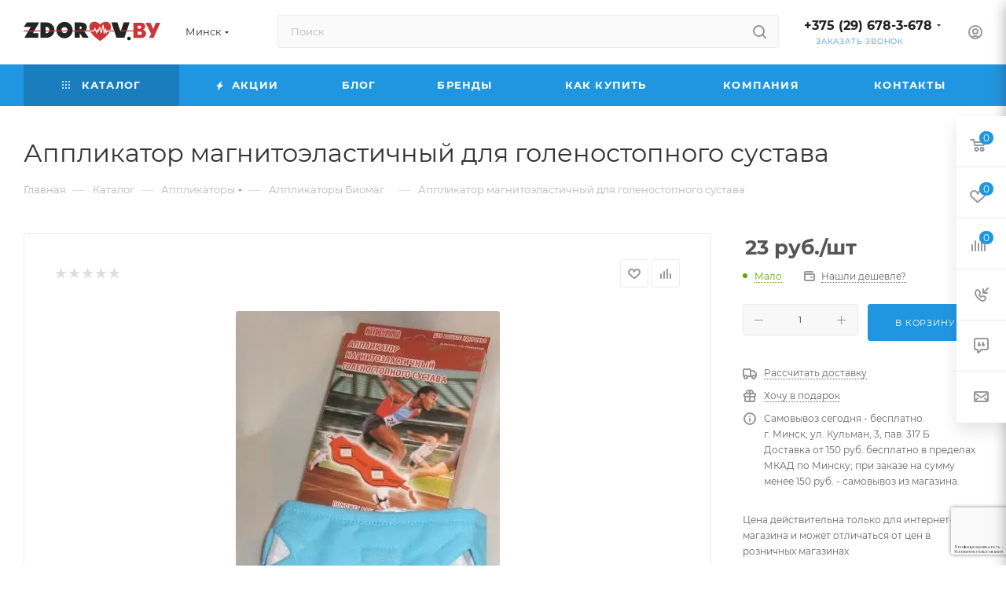

--- FILE ---
content_type: text/html; charset=utf-8
request_url: https://www.google.com/recaptcha/api2/anchor?ar=1&k=6LdrhU0gAAAAAHeLt9NhXh87LLj_etPgVGZ7OzqZ&co=aHR0cHM6Ly96ZG9yb3YuYnk6NDQz&hl=ru&v=PoyoqOPhxBO7pBk68S4YbpHZ&size=invisible&anchor-ms=20000&execute-ms=30000&cb=lgx0ydlt2ysp
body_size: 48709
content:
<!DOCTYPE HTML><html dir="ltr" lang="ru"><head><meta http-equiv="Content-Type" content="text/html; charset=UTF-8">
<meta http-equiv="X-UA-Compatible" content="IE=edge">
<title>reCAPTCHA</title>
<style type="text/css">
/* cyrillic-ext */
@font-face {
  font-family: 'Roboto';
  font-style: normal;
  font-weight: 400;
  font-stretch: 100%;
  src: url(//fonts.gstatic.com/s/roboto/v48/KFO7CnqEu92Fr1ME7kSn66aGLdTylUAMa3GUBHMdazTgWw.woff2) format('woff2');
  unicode-range: U+0460-052F, U+1C80-1C8A, U+20B4, U+2DE0-2DFF, U+A640-A69F, U+FE2E-FE2F;
}
/* cyrillic */
@font-face {
  font-family: 'Roboto';
  font-style: normal;
  font-weight: 400;
  font-stretch: 100%;
  src: url(//fonts.gstatic.com/s/roboto/v48/KFO7CnqEu92Fr1ME7kSn66aGLdTylUAMa3iUBHMdazTgWw.woff2) format('woff2');
  unicode-range: U+0301, U+0400-045F, U+0490-0491, U+04B0-04B1, U+2116;
}
/* greek-ext */
@font-face {
  font-family: 'Roboto';
  font-style: normal;
  font-weight: 400;
  font-stretch: 100%;
  src: url(//fonts.gstatic.com/s/roboto/v48/KFO7CnqEu92Fr1ME7kSn66aGLdTylUAMa3CUBHMdazTgWw.woff2) format('woff2');
  unicode-range: U+1F00-1FFF;
}
/* greek */
@font-face {
  font-family: 'Roboto';
  font-style: normal;
  font-weight: 400;
  font-stretch: 100%;
  src: url(//fonts.gstatic.com/s/roboto/v48/KFO7CnqEu92Fr1ME7kSn66aGLdTylUAMa3-UBHMdazTgWw.woff2) format('woff2');
  unicode-range: U+0370-0377, U+037A-037F, U+0384-038A, U+038C, U+038E-03A1, U+03A3-03FF;
}
/* math */
@font-face {
  font-family: 'Roboto';
  font-style: normal;
  font-weight: 400;
  font-stretch: 100%;
  src: url(//fonts.gstatic.com/s/roboto/v48/KFO7CnqEu92Fr1ME7kSn66aGLdTylUAMawCUBHMdazTgWw.woff2) format('woff2');
  unicode-range: U+0302-0303, U+0305, U+0307-0308, U+0310, U+0312, U+0315, U+031A, U+0326-0327, U+032C, U+032F-0330, U+0332-0333, U+0338, U+033A, U+0346, U+034D, U+0391-03A1, U+03A3-03A9, U+03B1-03C9, U+03D1, U+03D5-03D6, U+03F0-03F1, U+03F4-03F5, U+2016-2017, U+2034-2038, U+203C, U+2040, U+2043, U+2047, U+2050, U+2057, U+205F, U+2070-2071, U+2074-208E, U+2090-209C, U+20D0-20DC, U+20E1, U+20E5-20EF, U+2100-2112, U+2114-2115, U+2117-2121, U+2123-214F, U+2190, U+2192, U+2194-21AE, U+21B0-21E5, U+21F1-21F2, U+21F4-2211, U+2213-2214, U+2216-22FF, U+2308-230B, U+2310, U+2319, U+231C-2321, U+2336-237A, U+237C, U+2395, U+239B-23B7, U+23D0, U+23DC-23E1, U+2474-2475, U+25AF, U+25B3, U+25B7, U+25BD, U+25C1, U+25CA, U+25CC, U+25FB, U+266D-266F, U+27C0-27FF, U+2900-2AFF, U+2B0E-2B11, U+2B30-2B4C, U+2BFE, U+3030, U+FF5B, U+FF5D, U+1D400-1D7FF, U+1EE00-1EEFF;
}
/* symbols */
@font-face {
  font-family: 'Roboto';
  font-style: normal;
  font-weight: 400;
  font-stretch: 100%;
  src: url(//fonts.gstatic.com/s/roboto/v48/KFO7CnqEu92Fr1ME7kSn66aGLdTylUAMaxKUBHMdazTgWw.woff2) format('woff2');
  unicode-range: U+0001-000C, U+000E-001F, U+007F-009F, U+20DD-20E0, U+20E2-20E4, U+2150-218F, U+2190, U+2192, U+2194-2199, U+21AF, U+21E6-21F0, U+21F3, U+2218-2219, U+2299, U+22C4-22C6, U+2300-243F, U+2440-244A, U+2460-24FF, U+25A0-27BF, U+2800-28FF, U+2921-2922, U+2981, U+29BF, U+29EB, U+2B00-2BFF, U+4DC0-4DFF, U+FFF9-FFFB, U+10140-1018E, U+10190-1019C, U+101A0, U+101D0-101FD, U+102E0-102FB, U+10E60-10E7E, U+1D2C0-1D2D3, U+1D2E0-1D37F, U+1F000-1F0FF, U+1F100-1F1AD, U+1F1E6-1F1FF, U+1F30D-1F30F, U+1F315, U+1F31C, U+1F31E, U+1F320-1F32C, U+1F336, U+1F378, U+1F37D, U+1F382, U+1F393-1F39F, U+1F3A7-1F3A8, U+1F3AC-1F3AF, U+1F3C2, U+1F3C4-1F3C6, U+1F3CA-1F3CE, U+1F3D4-1F3E0, U+1F3ED, U+1F3F1-1F3F3, U+1F3F5-1F3F7, U+1F408, U+1F415, U+1F41F, U+1F426, U+1F43F, U+1F441-1F442, U+1F444, U+1F446-1F449, U+1F44C-1F44E, U+1F453, U+1F46A, U+1F47D, U+1F4A3, U+1F4B0, U+1F4B3, U+1F4B9, U+1F4BB, U+1F4BF, U+1F4C8-1F4CB, U+1F4D6, U+1F4DA, U+1F4DF, U+1F4E3-1F4E6, U+1F4EA-1F4ED, U+1F4F7, U+1F4F9-1F4FB, U+1F4FD-1F4FE, U+1F503, U+1F507-1F50B, U+1F50D, U+1F512-1F513, U+1F53E-1F54A, U+1F54F-1F5FA, U+1F610, U+1F650-1F67F, U+1F687, U+1F68D, U+1F691, U+1F694, U+1F698, U+1F6AD, U+1F6B2, U+1F6B9-1F6BA, U+1F6BC, U+1F6C6-1F6CF, U+1F6D3-1F6D7, U+1F6E0-1F6EA, U+1F6F0-1F6F3, U+1F6F7-1F6FC, U+1F700-1F7FF, U+1F800-1F80B, U+1F810-1F847, U+1F850-1F859, U+1F860-1F887, U+1F890-1F8AD, U+1F8B0-1F8BB, U+1F8C0-1F8C1, U+1F900-1F90B, U+1F93B, U+1F946, U+1F984, U+1F996, U+1F9E9, U+1FA00-1FA6F, U+1FA70-1FA7C, U+1FA80-1FA89, U+1FA8F-1FAC6, U+1FACE-1FADC, U+1FADF-1FAE9, U+1FAF0-1FAF8, U+1FB00-1FBFF;
}
/* vietnamese */
@font-face {
  font-family: 'Roboto';
  font-style: normal;
  font-weight: 400;
  font-stretch: 100%;
  src: url(//fonts.gstatic.com/s/roboto/v48/KFO7CnqEu92Fr1ME7kSn66aGLdTylUAMa3OUBHMdazTgWw.woff2) format('woff2');
  unicode-range: U+0102-0103, U+0110-0111, U+0128-0129, U+0168-0169, U+01A0-01A1, U+01AF-01B0, U+0300-0301, U+0303-0304, U+0308-0309, U+0323, U+0329, U+1EA0-1EF9, U+20AB;
}
/* latin-ext */
@font-face {
  font-family: 'Roboto';
  font-style: normal;
  font-weight: 400;
  font-stretch: 100%;
  src: url(//fonts.gstatic.com/s/roboto/v48/KFO7CnqEu92Fr1ME7kSn66aGLdTylUAMa3KUBHMdazTgWw.woff2) format('woff2');
  unicode-range: U+0100-02BA, U+02BD-02C5, U+02C7-02CC, U+02CE-02D7, U+02DD-02FF, U+0304, U+0308, U+0329, U+1D00-1DBF, U+1E00-1E9F, U+1EF2-1EFF, U+2020, U+20A0-20AB, U+20AD-20C0, U+2113, U+2C60-2C7F, U+A720-A7FF;
}
/* latin */
@font-face {
  font-family: 'Roboto';
  font-style: normal;
  font-weight: 400;
  font-stretch: 100%;
  src: url(//fonts.gstatic.com/s/roboto/v48/KFO7CnqEu92Fr1ME7kSn66aGLdTylUAMa3yUBHMdazQ.woff2) format('woff2');
  unicode-range: U+0000-00FF, U+0131, U+0152-0153, U+02BB-02BC, U+02C6, U+02DA, U+02DC, U+0304, U+0308, U+0329, U+2000-206F, U+20AC, U+2122, U+2191, U+2193, U+2212, U+2215, U+FEFF, U+FFFD;
}
/* cyrillic-ext */
@font-face {
  font-family: 'Roboto';
  font-style: normal;
  font-weight: 500;
  font-stretch: 100%;
  src: url(//fonts.gstatic.com/s/roboto/v48/KFO7CnqEu92Fr1ME7kSn66aGLdTylUAMa3GUBHMdazTgWw.woff2) format('woff2');
  unicode-range: U+0460-052F, U+1C80-1C8A, U+20B4, U+2DE0-2DFF, U+A640-A69F, U+FE2E-FE2F;
}
/* cyrillic */
@font-face {
  font-family: 'Roboto';
  font-style: normal;
  font-weight: 500;
  font-stretch: 100%;
  src: url(//fonts.gstatic.com/s/roboto/v48/KFO7CnqEu92Fr1ME7kSn66aGLdTylUAMa3iUBHMdazTgWw.woff2) format('woff2');
  unicode-range: U+0301, U+0400-045F, U+0490-0491, U+04B0-04B1, U+2116;
}
/* greek-ext */
@font-face {
  font-family: 'Roboto';
  font-style: normal;
  font-weight: 500;
  font-stretch: 100%;
  src: url(//fonts.gstatic.com/s/roboto/v48/KFO7CnqEu92Fr1ME7kSn66aGLdTylUAMa3CUBHMdazTgWw.woff2) format('woff2');
  unicode-range: U+1F00-1FFF;
}
/* greek */
@font-face {
  font-family: 'Roboto';
  font-style: normal;
  font-weight: 500;
  font-stretch: 100%;
  src: url(//fonts.gstatic.com/s/roboto/v48/KFO7CnqEu92Fr1ME7kSn66aGLdTylUAMa3-UBHMdazTgWw.woff2) format('woff2');
  unicode-range: U+0370-0377, U+037A-037F, U+0384-038A, U+038C, U+038E-03A1, U+03A3-03FF;
}
/* math */
@font-face {
  font-family: 'Roboto';
  font-style: normal;
  font-weight: 500;
  font-stretch: 100%;
  src: url(//fonts.gstatic.com/s/roboto/v48/KFO7CnqEu92Fr1ME7kSn66aGLdTylUAMawCUBHMdazTgWw.woff2) format('woff2');
  unicode-range: U+0302-0303, U+0305, U+0307-0308, U+0310, U+0312, U+0315, U+031A, U+0326-0327, U+032C, U+032F-0330, U+0332-0333, U+0338, U+033A, U+0346, U+034D, U+0391-03A1, U+03A3-03A9, U+03B1-03C9, U+03D1, U+03D5-03D6, U+03F0-03F1, U+03F4-03F5, U+2016-2017, U+2034-2038, U+203C, U+2040, U+2043, U+2047, U+2050, U+2057, U+205F, U+2070-2071, U+2074-208E, U+2090-209C, U+20D0-20DC, U+20E1, U+20E5-20EF, U+2100-2112, U+2114-2115, U+2117-2121, U+2123-214F, U+2190, U+2192, U+2194-21AE, U+21B0-21E5, U+21F1-21F2, U+21F4-2211, U+2213-2214, U+2216-22FF, U+2308-230B, U+2310, U+2319, U+231C-2321, U+2336-237A, U+237C, U+2395, U+239B-23B7, U+23D0, U+23DC-23E1, U+2474-2475, U+25AF, U+25B3, U+25B7, U+25BD, U+25C1, U+25CA, U+25CC, U+25FB, U+266D-266F, U+27C0-27FF, U+2900-2AFF, U+2B0E-2B11, U+2B30-2B4C, U+2BFE, U+3030, U+FF5B, U+FF5D, U+1D400-1D7FF, U+1EE00-1EEFF;
}
/* symbols */
@font-face {
  font-family: 'Roboto';
  font-style: normal;
  font-weight: 500;
  font-stretch: 100%;
  src: url(//fonts.gstatic.com/s/roboto/v48/KFO7CnqEu92Fr1ME7kSn66aGLdTylUAMaxKUBHMdazTgWw.woff2) format('woff2');
  unicode-range: U+0001-000C, U+000E-001F, U+007F-009F, U+20DD-20E0, U+20E2-20E4, U+2150-218F, U+2190, U+2192, U+2194-2199, U+21AF, U+21E6-21F0, U+21F3, U+2218-2219, U+2299, U+22C4-22C6, U+2300-243F, U+2440-244A, U+2460-24FF, U+25A0-27BF, U+2800-28FF, U+2921-2922, U+2981, U+29BF, U+29EB, U+2B00-2BFF, U+4DC0-4DFF, U+FFF9-FFFB, U+10140-1018E, U+10190-1019C, U+101A0, U+101D0-101FD, U+102E0-102FB, U+10E60-10E7E, U+1D2C0-1D2D3, U+1D2E0-1D37F, U+1F000-1F0FF, U+1F100-1F1AD, U+1F1E6-1F1FF, U+1F30D-1F30F, U+1F315, U+1F31C, U+1F31E, U+1F320-1F32C, U+1F336, U+1F378, U+1F37D, U+1F382, U+1F393-1F39F, U+1F3A7-1F3A8, U+1F3AC-1F3AF, U+1F3C2, U+1F3C4-1F3C6, U+1F3CA-1F3CE, U+1F3D4-1F3E0, U+1F3ED, U+1F3F1-1F3F3, U+1F3F5-1F3F7, U+1F408, U+1F415, U+1F41F, U+1F426, U+1F43F, U+1F441-1F442, U+1F444, U+1F446-1F449, U+1F44C-1F44E, U+1F453, U+1F46A, U+1F47D, U+1F4A3, U+1F4B0, U+1F4B3, U+1F4B9, U+1F4BB, U+1F4BF, U+1F4C8-1F4CB, U+1F4D6, U+1F4DA, U+1F4DF, U+1F4E3-1F4E6, U+1F4EA-1F4ED, U+1F4F7, U+1F4F9-1F4FB, U+1F4FD-1F4FE, U+1F503, U+1F507-1F50B, U+1F50D, U+1F512-1F513, U+1F53E-1F54A, U+1F54F-1F5FA, U+1F610, U+1F650-1F67F, U+1F687, U+1F68D, U+1F691, U+1F694, U+1F698, U+1F6AD, U+1F6B2, U+1F6B9-1F6BA, U+1F6BC, U+1F6C6-1F6CF, U+1F6D3-1F6D7, U+1F6E0-1F6EA, U+1F6F0-1F6F3, U+1F6F7-1F6FC, U+1F700-1F7FF, U+1F800-1F80B, U+1F810-1F847, U+1F850-1F859, U+1F860-1F887, U+1F890-1F8AD, U+1F8B0-1F8BB, U+1F8C0-1F8C1, U+1F900-1F90B, U+1F93B, U+1F946, U+1F984, U+1F996, U+1F9E9, U+1FA00-1FA6F, U+1FA70-1FA7C, U+1FA80-1FA89, U+1FA8F-1FAC6, U+1FACE-1FADC, U+1FADF-1FAE9, U+1FAF0-1FAF8, U+1FB00-1FBFF;
}
/* vietnamese */
@font-face {
  font-family: 'Roboto';
  font-style: normal;
  font-weight: 500;
  font-stretch: 100%;
  src: url(//fonts.gstatic.com/s/roboto/v48/KFO7CnqEu92Fr1ME7kSn66aGLdTylUAMa3OUBHMdazTgWw.woff2) format('woff2');
  unicode-range: U+0102-0103, U+0110-0111, U+0128-0129, U+0168-0169, U+01A0-01A1, U+01AF-01B0, U+0300-0301, U+0303-0304, U+0308-0309, U+0323, U+0329, U+1EA0-1EF9, U+20AB;
}
/* latin-ext */
@font-face {
  font-family: 'Roboto';
  font-style: normal;
  font-weight: 500;
  font-stretch: 100%;
  src: url(//fonts.gstatic.com/s/roboto/v48/KFO7CnqEu92Fr1ME7kSn66aGLdTylUAMa3KUBHMdazTgWw.woff2) format('woff2');
  unicode-range: U+0100-02BA, U+02BD-02C5, U+02C7-02CC, U+02CE-02D7, U+02DD-02FF, U+0304, U+0308, U+0329, U+1D00-1DBF, U+1E00-1E9F, U+1EF2-1EFF, U+2020, U+20A0-20AB, U+20AD-20C0, U+2113, U+2C60-2C7F, U+A720-A7FF;
}
/* latin */
@font-face {
  font-family: 'Roboto';
  font-style: normal;
  font-weight: 500;
  font-stretch: 100%;
  src: url(//fonts.gstatic.com/s/roboto/v48/KFO7CnqEu92Fr1ME7kSn66aGLdTylUAMa3yUBHMdazQ.woff2) format('woff2');
  unicode-range: U+0000-00FF, U+0131, U+0152-0153, U+02BB-02BC, U+02C6, U+02DA, U+02DC, U+0304, U+0308, U+0329, U+2000-206F, U+20AC, U+2122, U+2191, U+2193, U+2212, U+2215, U+FEFF, U+FFFD;
}
/* cyrillic-ext */
@font-face {
  font-family: 'Roboto';
  font-style: normal;
  font-weight: 900;
  font-stretch: 100%;
  src: url(//fonts.gstatic.com/s/roboto/v48/KFO7CnqEu92Fr1ME7kSn66aGLdTylUAMa3GUBHMdazTgWw.woff2) format('woff2');
  unicode-range: U+0460-052F, U+1C80-1C8A, U+20B4, U+2DE0-2DFF, U+A640-A69F, U+FE2E-FE2F;
}
/* cyrillic */
@font-face {
  font-family: 'Roboto';
  font-style: normal;
  font-weight: 900;
  font-stretch: 100%;
  src: url(//fonts.gstatic.com/s/roboto/v48/KFO7CnqEu92Fr1ME7kSn66aGLdTylUAMa3iUBHMdazTgWw.woff2) format('woff2');
  unicode-range: U+0301, U+0400-045F, U+0490-0491, U+04B0-04B1, U+2116;
}
/* greek-ext */
@font-face {
  font-family: 'Roboto';
  font-style: normal;
  font-weight: 900;
  font-stretch: 100%;
  src: url(//fonts.gstatic.com/s/roboto/v48/KFO7CnqEu92Fr1ME7kSn66aGLdTylUAMa3CUBHMdazTgWw.woff2) format('woff2');
  unicode-range: U+1F00-1FFF;
}
/* greek */
@font-face {
  font-family: 'Roboto';
  font-style: normal;
  font-weight: 900;
  font-stretch: 100%;
  src: url(//fonts.gstatic.com/s/roboto/v48/KFO7CnqEu92Fr1ME7kSn66aGLdTylUAMa3-UBHMdazTgWw.woff2) format('woff2');
  unicode-range: U+0370-0377, U+037A-037F, U+0384-038A, U+038C, U+038E-03A1, U+03A3-03FF;
}
/* math */
@font-face {
  font-family: 'Roboto';
  font-style: normal;
  font-weight: 900;
  font-stretch: 100%;
  src: url(//fonts.gstatic.com/s/roboto/v48/KFO7CnqEu92Fr1ME7kSn66aGLdTylUAMawCUBHMdazTgWw.woff2) format('woff2');
  unicode-range: U+0302-0303, U+0305, U+0307-0308, U+0310, U+0312, U+0315, U+031A, U+0326-0327, U+032C, U+032F-0330, U+0332-0333, U+0338, U+033A, U+0346, U+034D, U+0391-03A1, U+03A3-03A9, U+03B1-03C9, U+03D1, U+03D5-03D6, U+03F0-03F1, U+03F4-03F5, U+2016-2017, U+2034-2038, U+203C, U+2040, U+2043, U+2047, U+2050, U+2057, U+205F, U+2070-2071, U+2074-208E, U+2090-209C, U+20D0-20DC, U+20E1, U+20E5-20EF, U+2100-2112, U+2114-2115, U+2117-2121, U+2123-214F, U+2190, U+2192, U+2194-21AE, U+21B0-21E5, U+21F1-21F2, U+21F4-2211, U+2213-2214, U+2216-22FF, U+2308-230B, U+2310, U+2319, U+231C-2321, U+2336-237A, U+237C, U+2395, U+239B-23B7, U+23D0, U+23DC-23E1, U+2474-2475, U+25AF, U+25B3, U+25B7, U+25BD, U+25C1, U+25CA, U+25CC, U+25FB, U+266D-266F, U+27C0-27FF, U+2900-2AFF, U+2B0E-2B11, U+2B30-2B4C, U+2BFE, U+3030, U+FF5B, U+FF5D, U+1D400-1D7FF, U+1EE00-1EEFF;
}
/* symbols */
@font-face {
  font-family: 'Roboto';
  font-style: normal;
  font-weight: 900;
  font-stretch: 100%;
  src: url(//fonts.gstatic.com/s/roboto/v48/KFO7CnqEu92Fr1ME7kSn66aGLdTylUAMaxKUBHMdazTgWw.woff2) format('woff2');
  unicode-range: U+0001-000C, U+000E-001F, U+007F-009F, U+20DD-20E0, U+20E2-20E4, U+2150-218F, U+2190, U+2192, U+2194-2199, U+21AF, U+21E6-21F0, U+21F3, U+2218-2219, U+2299, U+22C4-22C6, U+2300-243F, U+2440-244A, U+2460-24FF, U+25A0-27BF, U+2800-28FF, U+2921-2922, U+2981, U+29BF, U+29EB, U+2B00-2BFF, U+4DC0-4DFF, U+FFF9-FFFB, U+10140-1018E, U+10190-1019C, U+101A0, U+101D0-101FD, U+102E0-102FB, U+10E60-10E7E, U+1D2C0-1D2D3, U+1D2E0-1D37F, U+1F000-1F0FF, U+1F100-1F1AD, U+1F1E6-1F1FF, U+1F30D-1F30F, U+1F315, U+1F31C, U+1F31E, U+1F320-1F32C, U+1F336, U+1F378, U+1F37D, U+1F382, U+1F393-1F39F, U+1F3A7-1F3A8, U+1F3AC-1F3AF, U+1F3C2, U+1F3C4-1F3C6, U+1F3CA-1F3CE, U+1F3D4-1F3E0, U+1F3ED, U+1F3F1-1F3F3, U+1F3F5-1F3F7, U+1F408, U+1F415, U+1F41F, U+1F426, U+1F43F, U+1F441-1F442, U+1F444, U+1F446-1F449, U+1F44C-1F44E, U+1F453, U+1F46A, U+1F47D, U+1F4A3, U+1F4B0, U+1F4B3, U+1F4B9, U+1F4BB, U+1F4BF, U+1F4C8-1F4CB, U+1F4D6, U+1F4DA, U+1F4DF, U+1F4E3-1F4E6, U+1F4EA-1F4ED, U+1F4F7, U+1F4F9-1F4FB, U+1F4FD-1F4FE, U+1F503, U+1F507-1F50B, U+1F50D, U+1F512-1F513, U+1F53E-1F54A, U+1F54F-1F5FA, U+1F610, U+1F650-1F67F, U+1F687, U+1F68D, U+1F691, U+1F694, U+1F698, U+1F6AD, U+1F6B2, U+1F6B9-1F6BA, U+1F6BC, U+1F6C6-1F6CF, U+1F6D3-1F6D7, U+1F6E0-1F6EA, U+1F6F0-1F6F3, U+1F6F7-1F6FC, U+1F700-1F7FF, U+1F800-1F80B, U+1F810-1F847, U+1F850-1F859, U+1F860-1F887, U+1F890-1F8AD, U+1F8B0-1F8BB, U+1F8C0-1F8C1, U+1F900-1F90B, U+1F93B, U+1F946, U+1F984, U+1F996, U+1F9E9, U+1FA00-1FA6F, U+1FA70-1FA7C, U+1FA80-1FA89, U+1FA8F-1FAC6, U+1FACE-1FADC, U+1FADF-1FAE9, U+1FAF0-1FAF8, U+1FB00-1FBFF;
}
/* vietnamese */
@font-face {
  font-family: 'Roboto';
  font-style: normal;
  font-weight: 900;
  font-stretch: 100%;
  src: url(//fonts.gstatic.com/s/roboto/v48/KFO7CnqEu92Fr1ME7kSn66aGLdTylUAMa3OUBHMdazTgWw.woff2) format('woff2');
  unicode-range: U+0102-0103, U+0110-0111, U+0128-0129, U+0168-0169, U+01A0-01A1, U+01AF-01B0, U+0300-0301, U+0303-0304, U+0308-0309, U+0323, U+0329, U+1EA0-1EF9, U+20AB;
}
/* latin-ext */
@font-face {
  font-family: 'Roboto';
  font-style: normal;
  font-weight: 900;
  font-stretch: 100%;
  src: url(//fonts.gstatic.com/s/roboto/v48/KFO7CnqEu92Fr1ME7kSn66aGLdTylUAMa3KUBHMdazTgWw.woff2) format('woff2');
  unicode-range: U+0100-02BA, U+02BD-02C5, U+02C7-02CC, U+02CE-02D7, U+02DD-02FF, U+0304, U+0308, U+0329, U+1D00-1DBF, U+1E00-1E9F, U+1EF2-1EFF, U+2020, U+20A0-20AB, U+20AD-20C0, U+2113, U+2C60-2C7F, U+A720-A7FF;
}
/* latin */
@font-face {
  font-family: 'Roboto';
  font-style: normal;
  font-weight: 900;
  font-stretch: 100%;
  src: url(//fonts.gstatic.com/s/roboto/v48/KFO7CnqEu92Fr1ME7kSn66aGLdTylUAMa3yUBHMdazQ.woff2) format('woff2');
  unicode-range: U+0000-00FF, U+0131, U+0152-0153, U+02BB-02BC, U+02C6, U+02DA, U+02DC, U+0304, U+0308, U+0329, U+2000-206F, U+20AC, U+2122, U+2191, U+2193, U+2212, U+2215, U+FEFF, U+FFFD;
}

</style>
<link rel="stylesheet" type="text/css" href="https://www.gstatic.com/recaptcha/releases/PoyoqOPhxBO7pBk68S4YbpHZ/styles__ltr.css">
<script nonce="lkL3T2ZwjOhwWg3lt_HL4A" type="text/javascript">window['__recaptcha_api'] = 'https://www.google.com/recaptcha/api2/';</script>
<script type="text/javascript" src="https://www.gstatic.com/recaptcha/releases/PoyoqOPhxBO7pBk68S4YbpHZ/recaptcha__ru.js" nonce="lkL3T2ZwjOhwWg3lt_HL4A">
      
    </script></head>
<body><div id="rc-anchor-alert" class="rc-anchor-alert"></div>
<input type="hidden" id="recaptcha-token" value="[base64]">
<script type="text/javascript" nonce="lkL3T2ZwjOhwWg3lt_HL4A">
      recaptcha.anchor.Main.init("[\x22ainput\x22,[\x22bgdata\x22,\x22\x22,\[base64]/[base64]/UltIKytdPWE6KGE8MjA0OD9SW0grK109YT4+NnwxOTI6KChhJjY0NTEyKT09NTUyOTYmJnErMTxoLmxlbmd0aCYmKGguY2hhckNvZGVBdChxKzEpJjY0NTEyKT09NTYzMjA/[base64]/MjU1OlI/[base64]/[base64]/[base64]/[base64]/[base64]/[base64]/[base64]/[base64]/[base64]/[base64]\x22,\[base64]\\u003d\\u003d\x22,\x22YcK5wow7S8Kpw5ArwrzCoR0VwohQw4nDgB/DrDshPsOKFMOEdCdzwoMiXMKYHMOrTRp7B3DDvQ3DgFrCgx/[base64]/wpMQw4tvwrgCw6PCmH3Cv2UuBcKXHzkXPsOWC8OPFRXCrx8nNE11Fx4VI8KYwolKw740woXDvMOVJ8K/BsOdw4bCncOnWHrDlMKhw4rClxoEwqxmw7vClcKfDsK0LsO2ARJEwoY/T8OHP1UDwpLDnR7DrnhKwph6EhHDnsKDG0VjGD3DvMOwwoMFHMKCw4vCpsO/w5zDlz0rCXnCssKDwozDhX4Pwo/DusOJwrYRwr/DksKTwrLCt8KSZwgqwpzCtnvDonAdwo3CncK5wqQVNsK5w6VYOcKgwowcKsKlwpPDusK2VsOXO8K0w6nCr0LDu8K9w5s3fcOxG8KNZsOiw53CrcOJN8OGQRLDgBs8w6R/w5DDoMOhG8OKHMO5GMO1H2smdT3CrTjCqMOGHRBsw5k1w7nDp2FnFSHClAFWUsOpNcObw7nCtcOVwrPChhDClVTDtWFqw6fChXjCtMOSwq/DuB/DlcKXw4BCw5lbwr4aw4oeEz/CkjPComMdw77CuTp8K8OMwqEewrxbEsKlw4zCjMOSAMKewqzDojPCuwLChgjDtsOsMRsNw75rZ10KwqTDnFsdAiXCt8KDC8KpGlHDpsO6Y8O1SMKYbFnDphvCjMOzfXUJZsOKTcKzw6rDq0HDkFMHwpTDp8KEZ8Ofw7/Ci0PDt8Oiw4XDtMK+DsO2wrHDnzRVw7BMAMKjw5PDp1hceVPDqVxXw5HCocKCZsOLw7PDscKKNsKWw55rcsOFM8KgH8KZGnYewrhXwqtAwqtuwoPDuERswqxvZWrCnnIQw53DgMOqPToFQV5fQxzDoMOCwqnDnBFww7MeP0lpPFNiwqkDeg0yH203EHHCpAhZw5fDhX/CvcKVw77CoGZFDFEiwq7DqX3CvsOVw4QSw6Zjw5fDj8KQwr0OWBjCucKTwrQ/wrpGwqbCqcK4w6rDvHVpWjRqw5J0MWofdy/Dv8KQwpROUUlmYEQJwpvCvnbCsVrDuDjCjjDDrcK9aAwnw6DDiCZqw5LCu8OIKAXDhsOxTsKawq5CacKQw4FgMDDDgFXDk3jDlXJfwplXw4EJZ8K0w6kLwph0Fxgcw7jCsB/[base64]/wqPCv1XDnUfDszxtYnw5I8K3YcO0VcOjw6RAwpkxHjzDhHcaw4ZZMnbDvsOIwpteN8KBwrM7cG1CwoxLwoUWbcO1Pg/[base64]/aUxlFMKKwpHCmMKSw6nDrMOswqDDucOyw5vClXx8R8KPwrsNYhozw6rDphDDg8Oyw7PDhMOJY8OmwoTCgsKRwq/CnSRkwqsUXcO6woFDwoRaw7bDvMObFGPCsnjCtgJtwrcrPMOewpPDj8Kec8OJw4LCuMKmw5x3EDXDvsK0wr3CpsOzSn/DnnFYwqTDijcqw73CmFHCk31hUnFRZ8O8B3dqfkzDi13CncOTwobCsMOyNmTCrknCkzMyfTvCpMOqw5tjwolBwox/woZkTjPCrkDDvMO1dcOqPcKSRTADwpnCiEolw6jCgk/CisOPZcOnZSrCrsORwpzDgcKkw6wjw7fCk8OSwrXCvlpxwpZdE0zDocK8w6bCiMOPWycIHSE0wooLS8KlwrZoCsO4wp/[base64]/DhsKKDH5paX8eAsO5EktUwo9iHsKNw7jCklh+NFDCmC/Cmz40f8KBwqFpW0QhbwfDlcK0w7MTLMKreMO8bRFLw4oLwqDCmTXCucK+w7bDscKiw7HDuRs0wrLDq203wozDr8KtHMKvw5DCvsK/R0LDq8Oef8K2NsKhwox8KcOMSUHDsMOZDD3Dj8Odwo7Dm8ObMcKQw7rDk0LCtMOHUsOnwpkFAy/DucOpN8O/woIiwpBBw4U2FcK5c0Ruwphaw7AeVMKWw5vDjywiXsOoSTBBwrHDl8OowqEww6c/w64TwrHDuMKvU8OeL8OzwrRwworCjXrClsOMMWM3ZMO9D8KacnMJXlnCrsKZbMK+w6tyMcOFwpw9woIJwo1HXcKnwpzCm8Ocwq41HMKEPMOzcEnDiMKjwpLDucOAwr/Co0EZBsKnwqXCk0wvw7TDjcOkIcODwr/CtsOhS35Jw7HCkx8pwqHCksKeeWoKc8ODRiLDl8OxwpfDtC9YN8KILWnDo8KbXQo8EMO0SjRLw4bCjTg/w7p8d0DDu8Olw7XDu8OHw6zCpMOlKcOtwpLClMK8a8OPwqLDiMKBwr3CsVMeP8OKwqzDh8OSw6EADSIJQsO6w6/Dv0N5w4p/w57DuBZxw6fDhz/CqMKbw57DgcKfwrnCmcKfZcOoIsKzR8Ozw7hOwrdtw691w6rCjMOdw441dMKpWUrCvirClEfDv8Kcwp/Cr0fClcKHTh98UAzCpBDDrMOwNMK5QSHCoMKwGlIgUsOIKl/Cq8KyE8Ocw6pEUjgdw6bDjcKKwr3Du1g3woTDssKeGMK+OsK6aDrDuzF6XDvDmU7CoRnDhgdQwrJnHcOSw4B8LcO9acK6KsO4wrtsCCPDvMKWw6xeIMKbwqxowovCoDh/[base64]/KzTCh8OOw71IIzXDgUvCiQkSw4rCimoxwo7CgcODb8KaKBs1wpnDh8KDKkfDrcKOAmbDq2HDrC3DjgFxXMO3OcKnXcKfw69Dw7RBwp7DgsK9wpfCkwzCqsOUwr4Lw7fDhkzDmFZ8GBU4ERfCpcKDwo4oBcO/[base64]/J0dGwqAhwpHDrcOywol9I8KCVMKbw6oCwppkesKdw6PCjMOWw5RDPMOfEAvCnB/DksKZH3zCiitjL8KRwoZGw7LCosKRHA/[base64]/wrjDpWx6MsOlwovDtsOow4DDpHdBZsKzJcOewrIzP0o3w7AewrnDksKmwpkwbg7CoizDp8KAw6hVwrpbwqbCrDlVBcOwUShjw5nDr2zDiMOZw5ZnwpvCiMOsGkF/[base64]/CksOSRsKHwrTDhcO3wqNmVGlWwq/CusKpw4JhQMOFLsKSwodCYcK1wqJxw7fCt8O3ZsO2w7zDrcO5Ji/DhxvCpMKIw7XCk8K0alR4K8OVVsK5wp4kwpJgKkI6DG5zwrzCqg/CusKgWhDDsVTClm8oSV3DkC4bI8KycsOAT2fClg7DuMKLwqV7wqUeBALCsMKww4QAJ1/Cpw/DhWd4JsO3w6LDlQ9hw6rCh8OSGUE2w4bCgsO8SFDCuWMKw4BuL8KPcsODw6nDmF/[base64]/DtMOXPF5ew57DpcOAwq7DusOhGMKSw40PdWBiw4RIwq9AOzFcw64FXMKvwqEJV0DDvSAhaVrDmcOaw6rDrsOawp9yC0PDoQPCrmLCh8KALyvDgyLCm8KBwohcwpPDtMOXfcKFwq1lPhd6wpTDiMOeUTBcCsOiUcOzJ0zCtMKLwoNaT8O6MhpRw4TCpMOLEsO/wofCmx7CuB4KGSh6YA3DnMKdwpLCoR4vYsO5QcOxw6DDsMOyPsOFw7cvDsKWwqx/wqVlwq/CvsKNVsKkwpnDrcKaKsOiw6HDp8OYw5fDsk3Dnw9Gw7dQb8Kjwp7CgcOfesK/w6/DncOQH0Qgw6/[base64]/Cu8KjwoXCqSVPwrHDllrClcO2JsKBwpbCisOyWTbDsk3Du8KvD8K4wofCm0NlwrjCn8OXw794P8KsQknCrMKfMnh5w7bDiTodR8KTwr1HYcKuw4tnwpYNw5EqwrEgbMO/w6XChMKzwrrDt8KNFW7DpkvDuEnCpDVBwpjCnzEDI8Kkw4pEeMKlGhIgAz1/PMO9wo/Dj8Kcw5HCncKVf8OWO2IPMcKpQFslwpTDnMO0w6HCiMO1w5wGw7dNCsOGwrPCgDnDkTo9w6N0wppWwp/DoG04I3JbwoFdw73Ci8KZSksmfsO/[base64]/Cm2hiRXYWw6vDocObVijChcOOw5M+wqjDhcOEwr7Ch8Osw7HCtcKzwoXCo8OLNMKPbsKSw4nChFFCw5zCoHcIQMObJDkYKsKnw4pWw40Xw7rDsMOYbnc8wp5xW8OXw64Bw7LChVjCq0TCh0ENwpbCgH5Xw4lpNFPDrGvDkMOVBMOoRh0Ef8KqRcO/BUzDqU3CuMKJe0vDksOLwrrCpTwIWMK8WsOsw7E2IMO/w5nCkTgow67ClsOaPhfDvzzCqMKWwo/Dti7DjFcIWcKXOAzDplLCksOWw7cqYMKqbT58ZcO9w67Cvw7DmcKGGsOww7nDvcOFwq9+Ri3CjGDDvyohw4EGw63DgsKawr7CmcOvw6DCux9eecOpYkYAM1/CvEZ7woLDv0nDs1fCq8Ogw7d3w70Gb8KeesKeH8Kpw5lGaijDvMKSwpRLSMO2dB7ClMKSw7nDjcOwfU3CmhgMM8KVw53CugDCqnLChBPClMKvDcOqw75+LMO+dxUaM8OPw5TDtsKawrtVbWbDhsOOw4DCuWzDpR7Dj1UUJcOjbcO6wo/Cu8OUwrzDrjfDqsKzW8K/NmnDkMK2wqpnSUTDnj7CtcOOawt0wp12w79ywpBFw67CnMKpeMODw4fCocODWU5qwqd7w71GSMOIIyxuwr5Zw6DCo8O0I1teJ8Odw67CmcO5wrDCkSAoCMOYA8K8ZBg1VjjDm3MIw7TCtsO3wqXCnsOBw6nDucKcw6AGwo/DrQ81wrkJPyNiG8KPw4jDpiLCokLCgX59w6LCosOcDVrCjnljdQnCuFLCmxQOwoFlw5PDgsKWwp7DglPDg8Kww63CtcOvw6lxN8O7I8O7HiRAB30EdMOhw4t5w4NZwoUPwr0cw6N/[base64]/Cg8KBw4cCwobDkzwewrjCjCxGOMKwIcOnw49Mw4FVw5HCr8OyLVp+w6pswq7CkF7DkwjDm0fDgW0gw6tXQMK8BkrDrBoWe18AHMKow4HCgy5Pw5HDuMK7w5PDjAVSO0YWw4fDol3DhG0hCh93QcKDw5oddcOowrnDiQsSacO/wrXCrcKHYsORGsORwoVEdMOqPz0cc8OGw4fCrMKwwqlYw7sQYHDCowXDhMKPw6rDtsOGLAdLfEgHH2XCnkrCgB/DohJywqbCo0vCmxTCtcK2w5oawpgMF0tQO8Ocw5XDpAgSwqfCvjEEwp7CpFZDw7k1w4Z9w5lQwqDCgsOvccO4wp50Xyo8wpfDgmTDvsKIQGxKwojChRR9M8K5I2MUGhNda8KOw6HDusKQUsKVwqjDiB7DhgrCsyk0w7PDqyPDjR/DmsOQeHgcwqrDuhzDsiPCscKPXDIrfsKQw7xONRTDj8Ozw6XChcOILMOzwpI5OSEfTSzChQPCnMO8TsKoT3jDtk5OdcKLwrBow7M5wo7CvsOuwovCqsKZAMO8Qk/Dv8OIwr3Dvl9Bwp9pVcKlw5ZxX8OnGwjDthDCljkcAcKZK33DusKcwp/CjRbDvQ/Ci8KhS29swojCvD/CnnjChCBqFMKmbcOYBEbDlsKowqzDqsKkXBHDgEhtWMOAGMOJw45SwqvCgcKYFMKew7LCnwPCuxjDkEUSXsKsdyAow4nCvSBJU8OawrTCj1rDmTEVw7xSwokYFWnCik/DvXHDgSHDrXDDtzvCpMOcwoQ+w6h+w7zDkXhuw7gEwqPDr3HDuMK/w5jDocKyeMOcwpxLMDNIwrDCj8O0w5cYw5LCksKtDCHDnQDDsUDDmMO6asKew5drw7FqwqV4w4AYw6stwqPDosOyfcOgwpXDqsKRYcKPY8KoGcKjDcOYw67Ch0Mzw6N0wrMswoHDpFbDim/CuSbDrUfDmQLChBtCVx8SwobCjQ/DmsKLITgACCnCtMK8TgHDhDnDlj7CoMKNwo7DnsKOM0HDtDsMwpUQw4BWwpQ5wqpmQ8KvMBorBAPDucKUwq1lwoU3BcOGw7dBw5LDhijCqcKPb8KQw5fDgcK1CcKEwrzCl8O6ZcO8bsKlw63DhcO/wrU8w7wpwq3DpF1qwpbCpyzDhMOywqd4w5HDm8KRTzXDv8OfEzTCmn7CtcOZSw/DlcOtwojDqHwRw6towrt7b8KbIF0IUG9Lwqp7wr3CslgDC8KXAsK2fsO/w6LCtsO5DADDgsOadsK+XcKVwpESw4NdwrXCsMOnw59SwpjCgMK+w7w2w5zDgw3Cti0uwoAsw4t3wrPDl3tCFMOIw6zDsMOJH00rZMOQw5Bpw63DmnM+wrDChcO1wpbChMOowojCi8KRS8Ktw6Zkw4UTwq9xwqvDvxcaw5DCgQfDjk/Dojt5asOBwrlewoMLKcKYw5HDi8KlVyPCqhwudgTCn8OaL8K/w4bDlBLCkFoVYsK5w4Niw75MLSo7wo3Dt8KTYMOHScK/wptvw63Dpn7DqcKnJi7CpA3Cq8O9w5lsGjTCmWtkwqdfw6NsHE/[base64]/[base64]/wqtxwo7ClSYnwohcwrHDtUxBw6bCnn0fwrjDhiBCBcKKwrknwqLDvl3DgRxOw6DCocOZw5zCo8KYw4JmE1NCfEzDsQ4MWMOmQVrDqcOAegt6OMOOwqtGUgIybsKvw5vDny7CocOtbsKBL8OsEsKdw4M0RQMycwZudjhFwozDgWANIw1Tw4puw7sHw6LDvj5RYDpTbU/DgsKYw45+cyQ5LsO0wpbDmBDDj8OjMkDDrRBYMx0MwqnCvBVrwqkDNhTClsOlwpXDsU3CqhnDpRcvw5TDhcKHwoM3w59kQ3bDvsKjw7fDqcKjGsOKAsKGwrBXw7Jrai7Ck8OawqDCqgkEXU/CsMO6c8KOw5F9wprCjRNsKcOSOcKXYnTCgFQbSGvDoU/[base64]/CjQHCjcK5w5zCm8K+w5fCs8OoN8KAwq/[base64]/[base64]/CtyEDEGtnwodGMMOKE8KlwqzCtmXCgELCmcK4esKbHy9+TjwIw4HDhcK1w47CoGViVBDDszI+CsOhUjJ2YifDlx/Dghogw7UNwpYEO8OuwrRAwpYyw7dWK8OBQ1JuAw/CsnrClBkLAi4VVTHDpcKUw7Now6vDp8Oewoh2wrnCicOKOi9cw7/CiRbCgFpQXcOvJsKxwqbCjMKswpbCkMO6DkrDrMOGPHzDphgBfixDw7RGw5E9wrTCnsO7w7TDosKJwotbUG/[base64]/[base64]/wod2ciguwprDjMOQLE/CmjBKwo8vwrdxLcODYU0ubsK+H0nDszdkwpg2wovDn8OXfcOBOMOlw7hTw6nDs8KLfcKyD8K3FsKhaWYewp7CicK6Bz3DrmnDjsKPdk4jSW1GJjrCgMObGsOhw58QMsKpw4JcBSXDoTrCvUPDnGXClcOqDx/Co8OpN8K5w40cFcKgDBvClcKaFiRkQcO5N3N2w6ROBcK8RQ7CicO/wqrCvw5yU8K0QFEXwrAbw5fCqMOBFcK6fMO6w74ewrzDn8KZw4PDmVwZJ8OYwr9cw7vDiFcqw6vDuRfCmMK8wooRwr/DmgPDsRRtw75VVMKLw5LCnlfDtMKGwo/[base64]/[base64]/CnSvCvsKlNsKgE8K2J8ORcXbClVNHwpHDmEQGOVlEDF/DvW/DsULCpMKRbR11wrp8w6l/[base64]/ClGTDsMKnwoXDh8OlM8Knw5DDg8K1w5JBKMK1HMOpw4IawppMwpEFwoonw5DDp8ORw6zCjl5aRsKiB8Kmw7xUwoDChMKHw4sHfA1Ew7zDim1fIzTCoEsFCsKGw4s1wpnCnwRtw7/DoiXDn8OVwpTDocORw77Ch8Kzw5pwWMO4BH7CrMKVRsKodcKbwp46w4/[base64]/wojDqUzDtcKdw5l6wo9Sw5xfUMOrwo1ywpHCmEFzBhnCpcOGw5YJSwA1w7/DiBPCnMKsw7krw6HDpSjChBpsVlDDuFnDomomOl/DjgbDiMKFworCrMKaw79OaMO9W8O9w6LCjzvCuwvChAvDoxvDj1HCjsOZw4RLwo1rw5RQYRrCjcOYwoXDgcKlw7/CnX/[base64]/Ci8KgA8KbPllsWcOfw5JHZ8K9e8KWw4s8JyE0aMO7H8KRw4p8EcO8TMOnw68Kw4DDng/DrcOaw5zClXjDm8OACk/CgsK+CsK2OMOjw47DnSZoN8KRwrDDgcKaUcOCwo4Lw7vCuS4+woIzacK/wqzCsMOxQMOBam7CmUc8dT5kbSzChxbCp8K2ZRA/worDkHZbwrLDqMOMw5vCpMOrDmzCpSTDoSTCtXVWHMOyLRwPwobCjsOgI8KCHEUsFsKkw586w6bDmsOPVMKhc1DDrCXCucKYFcOzH8KBw7Ymw6bCmBUARsOXw4IywptKwqZAw51Mw6sQwqLDpcKOWGvDln5/[base64]/eMKBwqNKWsKcCMKTwr0kClNZMCx+w4TDgiDCuXYgA8OnTkHDk8KGKGjChsK/KsOqw5AkCknCgUkvfjDCn0xMwqQtwqnCujVRw7k4PcOsYEwoQsOSwo4rw6oNVz5PQsOTw58tAsKRYsKXdcOaTQ/[base64]/ChsOjKMKQcR8FwrJET8Oqwo9aAcKrD8Omwr8ww4LCr2M9CcKvfsKOJ1nDrMO0ccOLw4bCjgwJLF9FG0gEKyEQw7rDtwl/VMOJw6vCkcOmw5TDsMOKS8O8woXDicOCw5HDqABCc8OhZSjDrsOKw7Akw7rDvMOKHMOcYF/DsxXCnUxDw5nCksKBw5hjMWMGO8OcK2zCrsOUwp7DlEJzUcOORg/DjFNiwrzCuMKSckPDgCtAwpXCmjTCpCoTCVfCjg0BMi0oE8Kgw4XDkG7DlcK6Hko6wqN7wrjCokUcMMK1OR/DnDIzw5HCnG8AX8Oow5fCsCBtTGzDqcK5VzQSYwfCozt9wqRbw4kJf1Vjw5knIMOgTsKhPwo4JXNuw6bCpcKBSG7CugYHRirCuWA8QsKhEsKSw7F1G3R3w5VHw6/CjTzDrMKTwrV9YkXCncKFdFrCgAQrw5NYTyVGFnlHwojCmsKDw7/Cm8Kaw73DqQHCm1wWLcO7wpg0csKfLB/CmkJ2wp/CmMKBwoXDlsOGwqnCkyrCkSnDn8O+wrcRwr/ChsOzWklKTsKkwp3Cl2rDuWXCpCDDqcOrOTh4R1oqQGV8w5A3w5p9wqHCjcKTwqNJw5jCjRzCiHjDt2sXBMKyGhVRBMKICcK4wo/DnsK2Y0lQw5/DjcKXwp5vw7XDscKCYWjDvsOBQD/DgCMdwo8JY8KTYhVyw6Qfw41Zwr7DmBnCviEsw4rDoMK0w6poWcOrwpLDnMKewp3DuUXCpRZWV0jCpsOnZCURw78GwqFiw4DDjzFxAMKLcEoXS3fChsKtw63Dq0ERw4gfAEY/IjVgw4N3Czwgw69yw508QjYRwp3DncKkw6vCpsKZw5FqFsOowpPCo8KFdDPDiVrCoMOoJcOIPsOlw6bDlsKqejJHSn/Ci1AGMMOjdsKAS0A6Fk0ywqx+wo/DksKnRRYAC8KWwojDhcKZMcOYwqDDnMOSAUXDkht4w6MiOn1Ew61xw7rDncKDDsKdXDwxTsKZwow/O1lQXU/DjsODwpExw4DDllnDhgsAQ11Vwq59woPDhsOWwoY1wq7CkRrCqcO5NcOWwq7DmMOoWCzDuBvDqsOGwpkDVyA0w6khwqZow7/CkXfDsSEvfcOfdX1DwqjCgBLCgcOnNMK/B8O0G8K3w57CisKRw55WECtRwpfDr8Ozw4nDrMKkw7NyR8KRS8O9wq92wpzDhl7CscKBw6PCsV7DqXZFGCHDjMK/w7wmw4nDhUzCrMOWYsKICMKYw5vDpMO/wppRw4HCvnDCmMKuw6bDikzDh8O9JMOAE8OwcDzCs8KbLsKYO2ISwoNaw6bDpn/DuMO0w4pywpomXkt0w43DuMOUw6TDjMOrwr3DmsKYw6ARwp1XI8KsaMOKw6/CnMKnw7/[base64]/CihFBwrnCqMKvw7MOG8O0KMKoCcO3aiJWY8OEw4PCsXUjXcOAVipqXjjCrmPDtcK0DnZsw6LCvnFYwqd6EirDpmZIwrbDpw7CnX0SQE5mw5zCtxx6bcOSwpJTwo/[base64]/DsMOySsOtH2nCtEbCuMOFwpkjwq14w4lfw6/Cq0DDmkvCnjvCg23DoMOTfcKKwoLCjMOXw77DnMObw5zCi0ovKsOhYlzDgxhnw5jCsD5yw79iYHPCvSTDgXzCncOeJsOJD8OZA8OYewUAGG8twqciKcKdw6TCr3suw5chw6nDm8KNVMK+w6VXwrXDtxHChxo/JRnCi2nClS97w511w6xwYHXCjsORw6DCjsKawpYMw7jDpMKNw5lIwqogRsOwNcOfLsKFasOsw4HDvMOPwpHDo8KTJVwTDzdywp7DscKtT3rCkVNpJ8OZOMK9w5bCqcKVEMO7fcKuwoTDncKMwo/[base64]/[base64]/DrMK6wrnCig4Zw6LCt8OhGTLCulBja8K1SwrDtEkPPXRbIMOgJWY6RVPCl07Dqk3CosKsw73DscOIOMOALWzDisKseFBdHMKAw6ZoGBvCqiBDFsOjw7bCiMO5O8OvwoHCrXfDl8Okw6ALw5fDlC7DqcOzw5Qfwq0Pwp/CmMKARsKdwpdYwqnDmA3DpRg/wpfDlTnCsTfDu8OYL8OrSsORIWUgwoNNwoc0wrbDqw9cc0wPwo5HEsOtCGYMwozCgUAnQTzDqcOkMMOtw45Owq7CpcOwe8OHw73DvcK/SjTDtMKASMOrw7/DgVJNwqI0w57DtcKKaElVwqDDoDhSw4jDh1fCiFQpU1XCs8KNw7bDr21Sw43ChMKRAW9+w4HDpAcqwrTCsnUHw6DCl8KWNcKyw4tLwotzX8OxOBTDssK9WMOXZS7Com5IEDAtOlHDgWlgBCjDl8OCFksxw7NpwoImDnkzGsOpwpTCpmjCnsO/PxnCocKpCHYYwo1AwohqXsKwZsO/wrEswp7CjsOkwpwvwqNRw7UbRj3Di1zCm8KHAmVtw7/CiirCp8OAwqI3cMOnw7LCm0dxZMOHKXrCksO/dsKNw6Msw4Rnw4lPw40bN8OAQCNKwrdBw6vCj8OuSF8zw4XCgEgZP8K/w5jCuMOWw7ANR1vCisKsDMOJPCLCjATDmETCu8K+IDDDjCLDqFTDksKswqHCvWUfIlo/VywpQMOkN8Otw5LCiHTCh0Mlw4vDinhkFgXDvVvDjsKCwqPCmkg2RMONwohQw61dwqrDj8K8w5cmGMOzPzNnwpNGwpzDlsKveiA3LRIdw4ZqwoYiwpvCo0LDtcKXwqcDCcKywq/Ch2HCvBLDssKKTDDDnwFgQRTDusKfBwMlZx/[base64]/[base64]/DvBZMwpfDiyXCnDwow6vCoGzDhsO+IcKua8Ojwq7CsQLCkMKKe8OkdmgSwofDvW3DnsKmwrjDmMOePsOJwoPCvGBYFcOAw4/DvsKqDsOcw5zDssKYF8Kow6wnw7omYB4hccOpRsKZwrt9wqwAwr5FEmBDHz/DtwbDqsO2w5c9w4JUwobDpFR3GVjCkXcuOcOKN1lPWcKpI8KnwqbCm8Obw5bDmkl2dcOSwojDisO+QxPCgR4hwpzDn8OwP8KGB2Anw57DtA83RjYtw642wpcuN8OAAMOASRLDqsKuRi/[base64]/DgMKHBQIKw5fCp2zDt8ODw4vCnMKywqcdw4/DpMKMUwDDmVDDsGILwqMvwoLCvARKw4HCpj/Cizlsw5XDjWI3bMOVw4zCs3jDhTBgwqk7wpLCmsKYw5pbMVlwZcKVKcK/JMO8wqREw7/CtsKXw5xeJh0CD8K9LyQwOlAcwp/DjzbCmjVpdBwJw4PCjyVCw5zCkHBbw53DnSnDrsKsIcKwJHUUwrrCv8KYwrDDlcOHw63DoMOiwrnDtsKqwrLDs2XClkYPw4hQwrTDj2LDo8KzCHopTTUWw7oKJ31twpcQL8OrPz4IVC/DnsKFw4vDlsKLwo9Aw4NtwoRDXkzClXXCt8ODfCJlwqJxUsOaeMKgwq06csKLwoozw49QKmsSw4MGw785XMOYA2/CnSjCii57w4fClMKvwoXCj8O6w4fDjhzDqEbDkcKePcK2w6PCp8KkJcKSw5TCmTAqwqM4IcKvw65TwoJ9wrLDt8K1HsKxw6FIwow4G3bDjMKuw4XDoDoHw43DkcKnC8KLwpF5wo/DskrDn8KSw5LCvMK/JzHDsAbDs8Kkw5c2wqvCocKDwrBEwocwB3/[base64]/Cj8Kww6vDokbCvMOkR8OCwqE8wq8oVsOJwrF7wpTCu8KFE8Kyw4xewrZTecKaP8Orw4ElI8KAI8OVwrx9wogDbQdxXkoGd8KvwoPDkyXCnXw6U2bDusKPwqTDvsOswrTDhMKXLzt6wpE/HMOtPkfDmMK6w4JMw5jCisORDsOSw5LCpXkRwqPCssOuw6lECjlDwrHDi8KAVBdlH0rDkcOHwpDDkEtwPcKtwqrDlsOnwrbCm8KyPxnCqEPDvsOGMcOhw6hkelAqaT7DrkR9wpPDqHd/QcOUwpPCmsOyZiQFwo8lwoDDvS/DqWkDw40cQcOacyxxw5bDjWfCkxNJZmjCgU90U8KtbMODwrfDs3Y4wptfVsOjw47DrcKzBsKMw7bDvsKNw6tfw7MNU8K3wpnDlMKpNSRpSMORb8OiPcORwrRcR2hywoQ9w5dqaycabjXDtUZHK8KJN2olfWsZw7xlI8K/[base64]/[base64]/Ckg/Dn07Dl2/CsMKZbcKnVVBgwpHDgXTDkA0ycAHCqH/Co8OEwpDCsMKAb0A7wqfCmcK2aFXDisO9w7J2wotMf8O5EsOsPcKkwqlAT8O2w5gqw4XDpG8LEBREX8OgwoFqEMOWWRYGNUILWMKzK8OTwrEBwrkEwpJJZcOSNMKSM8OwZRzCrRdEwpVew7fCisONTxBBK8KqwpQOdn7DpFXDuT/DrQ0YcnDCszhsVsK8McKNSFnCnsO9wq3CmEnDs8OCwqp4UhZZwphqw5TCoXFDw4zCg0MtUWXDt8KJAiVEwohTwo9lwpTCvy0gwqjClMK8eD9fQVNQw4Efw4rDpDQ0FMOTbCh0w4bCocOpAMONACHDmMO3JMKhw4TDmMOULm5uWm1Jw4HCmylOwozCisKsw7nCkcOYQH/[base64]/[base64]/[base64]/CjMOzwrvDs8Knw5DCphLDlMOjw4fCjm5ZwobDmMOEwpDCqMKKdWLDh8KUwoZSw6AzwpzDncO6w5lzw7p8NDdZM8OqBg3DtyLDgsOpSsO6E8Kdw4nDnMO+A8OWw4pOJ8OFCmTCgBctw4AORsOgQcKUbBQpw6oLZcKmDUHCk8OWLUvCgsKnMcKjRl/CiXF3PA3DgB/[base64]/CtsK2CjAlw5DDujzDp2pNw7Z/wqzDvXZ/PR3ClRPCsAQ4CEHDkAXDrgnDq3TChQ1VOyRJdBjDuiEdN05nw7hWR8OsdnIjYG3Ds2tjwpxJc8OAbcOcdWVvLcOiwoPCtUZMUsKVFsO/NsOQw6sfw4hRwrLCrEYcwr9LwpbDvS3CjMOPFWLChV0ew5TCssO0w7Bgw4xWw4d4FsKPwrVZw6LDojzDnV4+PAd/[base64]/w5jCnsKRw45Rwq/DsQxgw7tCwrlHw6I5wonCnR3DnifCkcO6w6vCljwlwq7Dl8KjM1BAw5bDv17ClXHDhWfDrDN+wpESwqhaw5kxTy9SAyF+CsOaWcOWwqUkwp7CnkpldTMPw7HDqcObFsO0BXwYwqbCrsKVw7vCg8Kuwqc2w4fCjsOmI8K2wrvCo8OwRyccw6jCsnHCoGzCq2/CqzPCtSjCsH5YAmVBwrIawrnDjVE5wr7ChcOew4fDm8Khw6dAwrg4AcK6wrl7NgMNw7R/Z8O1wp16woguW1hVw7shXyPCgsOJATpswofDtgLDrMK8wrzDu8OswrTDmcO9F8ODU8OKwr8Dc0ROKnvCj8KPFMOUQ8KLFMKuwrXDqx3CpD/DgnIHbWheNcKafzXClCLDhwvDmcO1b8O/GMOuwpQ8aFPDmMOUw4DDu8KkJ8Kaw6VPw7bDuRvCjR5GKC9bwrbDqsOrwq3Cj8KHwooew7F0O8K7M3XCm8Kqw4kawqvCuWjCokQWw4vDmDhnJMK/[base64]/[base64]/[base64]/DvR/[base64]/Dl8OGw7jClVvChMKRwqnDuFDDpXzDszXDisOpB0vDvW/CigPDmkBnwrdcw5Jjwr7DlmASwozCmyYMwqrDgk/ClUfCsTLDgcKxw48fw7fDqsKCNBPCp3XDmh99DGHDrcOEwr3CvMOYM8KHw6s1wrrDgz81w7HCmmJBTMORw5vDlsK8Q8OHwpoewqnDuMOZasKjw6nCmjvCkcOgL1tNVil/[base64]/w7nCksOILSzDuMOgRcKvw4TDlRXCuMKDKmZzw5ArwpzDpsKgw6EAScKcWU/DrMKRw5rCp3zDvMOAKsOHwrZjdAAwDV0rORcEwrDDrMKdAlx0w6TDowgswqIzYMKLw47CoMKAw6vCvBsUUgtSRBNJS098w77ChyYnB8KLw7oEw7TDvUkgVsORV8KWU8KGwrTCr8OXQWoAUBjCh1oqNsOVG1bCrxs0wrfDhMOKTMKBw53DoTHCu8K0wqJTwqxke8KDw5/DncOiw7YWwo3Du8KXw7nDtTHClgDDqUfDkMKfw7bDhznCiMKqwqfDssKNeU8Iwq4lw6ceR8KDWVPDrcO9WCPDisK0C1TCqEXDrsKfLsK5VlI1w4nDqWZuwqsGwr8gw5bCkyTDgMKYLMKNw79Ocm0ZB8OfZcKQfU/[base64]/B8KULsK9MsOIwqvCrE7CusKhwqsNcsOmOMK7wpE/JsK/GMOwwq/DlQUYw5swbj/DkcKgNsOWL8OVwp5fw6PCh8O3P1xmXMKaIcOvdsKJCiBGMMOfw4rCjx/CmsOIw7EgIcOgFwMyRMOswoLCucOJTcO/w4AACMODw78ZcFPDq0PDlMOlw490TMK2w68YEQV/wpk+DMKAHMOpw7c0OcK2Li0uwpDCucKlwrl0w43DisKzPEzCsUTCgXI1B8KSw7oLwoXCj1YiYnsxKUZzwoQYCmh+B8O9FHkdKn/CpsKvDcKRwoXDgsKCw4vDigsUEcKIw5jDvT9DIcO+woBYC1rCjRt0SG4Yw5HDlMOMwqfDnXbDtxVfDMKSQgIgw5/CsHhfwqDCpzzCoipTw5TCgDAORRTDvmZOwoHDpHjCncKAwqAhdsKywqVDKQfDrDnDv2NSNcKUw7cvQcOrKDEWPhJ+DQrCqkRBfsOUPsO2wqMjGHROwpk4wo/CnVtBFMOoU8K2YS3Dgw5AOMO9wo7CncOYHsO+w7hZw6bDlA0VE1UZD8O2N17CpcOGw7cEHsOmwqNvV0ItwoPDjMO2wonDmcK+PMKXwp83S8KOwo3DqDbCm8OdCMKaw4hww5fDhGR4XDLDlcOGHnJmQsO9GhERLgjDkC/Dk8Ozw6XCtSI2NQEnFB/DjcOLBMK/dBYEwpARd8Kdw7RgKcK6PsO2w5xgFX5dwqTCj8ODAB/[base64]/[base64]/Dg8KLasK0GMKqRlZRNhkRGiTDvMOCw7PCtknCt8KdwptiBMOGwq9qSMKQD8O9bcOOCkrCvgfDsMKZPFXDqMKVT2BoXMKMAjZ7FsOUEz7CucK/w6Qew4rCkMK2wpU3wr4Mwo3DpXfDr33Cs8KiHMKjDw3CrsK8DUvCmsKaBMO6w4gaw5NkS247wrQqHFvCmcKCw4fCvm5hwqcBZMK/M8OILsKnwpAOVGN/w7jDgMKULMOjw7fClcOiPFRQb8OTw7/CssKLwqzCv8OiGRvCkMOLw5nChXXDlxHCkQVKWQ/DrsOuwqhfIMKew7JEE8OwRcORw48PTnTCogfClFvDkETDvsOzPiTDjyw+w7fDkhTCvMOyB2tzw5nCvMO8w4ckw691VXdJfAQuJsKBw7hlw7cPw7/DuwRCw5UqwqxNwpcIwo3CocKFKMOOMH5kJ8Kqw5xzKcOKwq/Du8K0w5tABMKaw6pVCHIFScOsbhrCo8KrwpI2w6kBwoTCvsOiDMK7M0PDicOFw6sRNMOkBD1LPcK2WCMXPG9rdsKedHjDhBLCoSlEDRrCgzczwpZbw5Jww4/CvcKkw7LCqcKCO8OHNivDtAzDqhFuesKCdMKfXDYDw6LDvSRufMKXw5VWwrM1w5J1wrEVw7LDmMOLbcOrccOCbSg7w7B8w4sdwqDDiGgLBnDDuHF5OGprw6V/dDE1wok6YwLDt8KlMQ4nG24yw73DnzJAYcK8w4Unw5vCq8OiKlU0w4PDvWR7w786RV/CoAgxP8OZwpIww7zCocOMUsOQTSPDuyx5wrnCqsKlVF9cw4XCm2gHw4LCnVnDrcONwqEWJMK8wotHHMOJFizCsANSw4YTw70/woXDkTLClsKze2XCmhfDohzDunPCh0x4wr04Q3jCsn7DonoTLMOIw4/DkMKCSSnCvVFyw5TDvcO/w71iBS/DvsKUZcOTOsO8wr04By7Cj8OwdiTDvMO2HFkQEcKuw5vCuUjCsMKBw6LDh3rCrDhdw4zDlMKFEcKRw7zCg8O9w6/CgRzCkBUVZ8KFDlbCgHrDj0wHG8OFGDADwql8FTZTe8OjwpDCscK2WsOpw43Dm3RHw7d9wpvDlRHDr8OYw5l1wqPDp0/DrwjCixp0asO4fFzCiA7CjCnDqsO7wrs3wqbDjsKVPwnCsmYfw7BpCMKTD1PCuCs2HDfDk8OuWw9HwoVuwoh7wrEQw5ZaYsKwV8Onw74Hw5ciC8O1L8OQwq86wqLCpEhUw58OwrHDm8Onw5vCkD04w5fCmcOCfsKvw73DusKKw6M6bWpuXcOrEcOSc1JQwroQMcKxwp/DgBEpWl3CmMKmw7JNNcKlWU7DqsKSMmd0wqlGw7DDgFDDl2ZtDgjCp8KzL8KIwrk7ZBZQHhtwOsKvwrplMMO1bsKcSRoZw7vDv8K1w7UjBlLDrRrCrcOya2IgYsOtHwfChSbDrmt0Ejk/w6DDtMKsw4jCkiDDn8ORwoh1BsKZwr7DiU7ClsKrN8Klw5oZAcKVwofDs0jDs0bCmsKvwqnCkhXDqsOtesOnw6fCkXQ3A8OowpBgdcOaaDBkHcKAw5YwwqBmw4PDiD8iwr7DnzJjR2JhDsOxGCQwGV3DsX5ySw14NC5UTjjDmj/DjxbDnzvCuMKHaDrDjA/[base64]/CisKuQE9dd8K9w7R/PEYYw51zw7HDt3Yec8KIwoJ4w4FuFsOea8OXwqDDncK2RFTCoGbCvV/DmMO6A8KqwpwRPi7CrjzCjMOXwpnCpMKtwrjCqHzCgMOTwobDgcOvworCqMO6NcOUelIHDjzCt8Ozw6/DqwBsXg9QOsOYOjwZw67DmHjDuMO7wofDtcONwq3DuwHDpyQJwr/CoTzDhwEJw7XClcKIW8K8w5vDscOCwpsVw5stwozDiEw4w7IBw5J/ZcOSwqXDs8OCJcKAwovCjRHDo8KGwpbCh8OvWXXCrMKew7Eaw4cawqsnw5k/wqDDr1bCgsKLw4LDh8O+w4/DnsOaw4tYwqnDl3/DmXAAw47DpCHChMORWgBGdjjDv0TChF8MBW9Aw4LCmMOQw7nDi8KfIsOjJjhuw7ojw5sfw6TDqcObw4QIEcONYXc4N8Ohw45uw7FlSl1uw60xYMOUw7YpwpXClMKVw5AUwqjDrMK6ZMOpDsKYAcKlw4/Do8OQwrkxRzQAaW4BFcKWw67DusK2w5rCiMONwohYw6gPanRHSWnComNZwpg3J8Otw4LCoivDrcOHbiHCqMO0woLCucKGeMOaw4vCtsKyw5bCnmbCoVoawrnCpsOIwrE1w4s2w5TClcKsw5kXXcK7K8OlRsKww43Dnyk\\u003d\x22],null,[\x22conf\x22,null,\x226LdrhU0gAAAAAHeLt9NhXh87LLj_etPgVGZ7OzqZ\x22,0,null,null,null,1,[21,125,63,73,95,87,41,43,42,83,102,105,109,121],[1017145,304],0,null,null,null,null,0,null,0,null,700,1,null,0,\[base64]/76lBhnEnQkZnOKMAhk\\u003d\x22,0,0,null,null,1,null,0,0,null,null,null,0],\x22https://zdorov.by:443\x22,null,[3,1,1],null,null,null,1,3600,[\x22https://www.google.com/intl/ru/policies/privacy/\x22,\x22https://www.google.com/intl/ru/policies/terms/\x22],\x22A6o/1QSMeJkknENYjSJN++rUuXG3mcwoC85QC6GlC3I\\u003d\x22,1,0,null,1,1768597923816,0,0,[99,195,112,208,3],null,[149],\x22RC-mQxYAG6BArd5eg\x22,null,null,null,null,null,\x220dAFcWeA4qCmqrOBHKIZ2v4xPQZWMrozKQnTDJp5_hKzJPxS468gg6p31LL1KFwczab16RAxsqlVpewa83RSSbDiO5udVsTDB11A\x22,1768680723774]");
    </script></body></html>